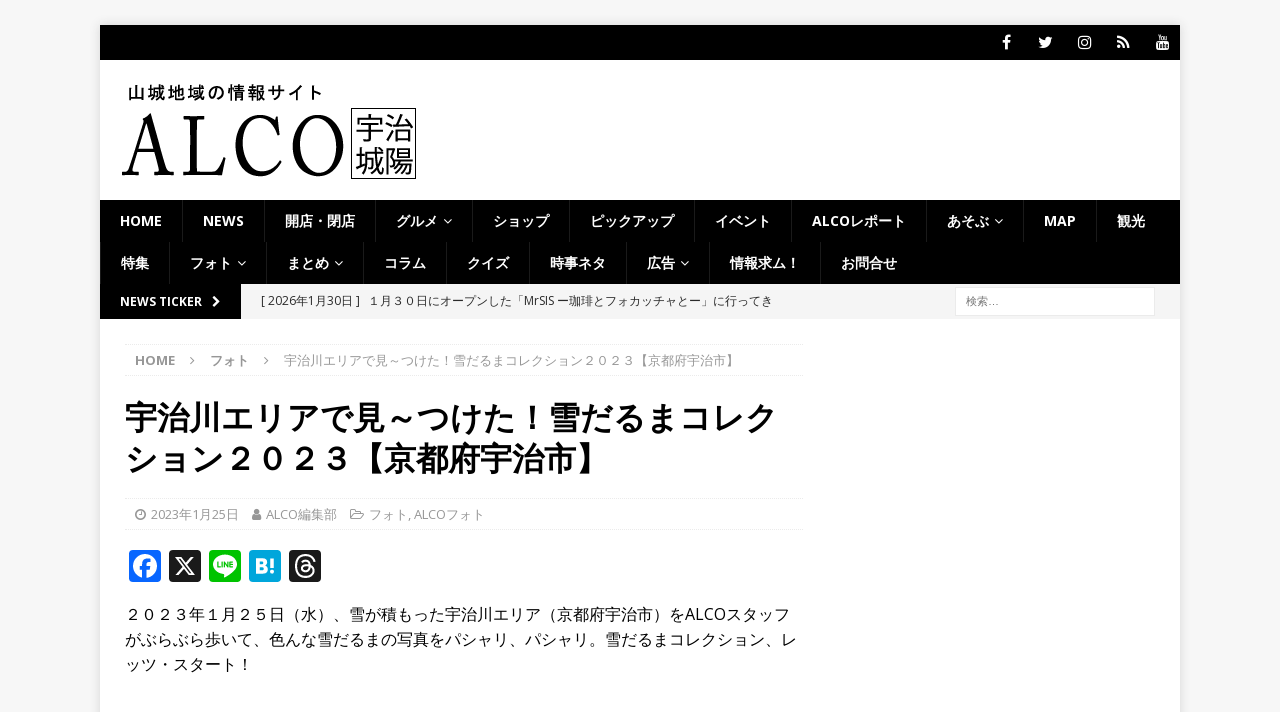

--- FILE ---
content_type: text/html; charset=utf-8
request_url: https://www.google.com/recaptcha/api2/aframe
body_size: 267
content:
<!DOCTYPE HTML><html><head><meta http-equiv="content-type" content="text/html; charset=UTF-8"></head><body><script nonce="H2p1vqI7zdyo5FFifbO0Tw">/** Anti-fraud and anti-abuse applications only. See google.com/recaptcha */ try{var clients={'sodar':'https://pagead2.googlesyndication.com/pagead/sodar?'};window.addEventListener("message",function(a){try{if(a.source===window.parent){var b=JSON.parse(a.data);var c=clients[b['id']];if(c){var d=document.createElement('img');d.src=c+b['params']+'&rc='+(localStorage.getItem("rc::a")?sessionStorage.getItem("rc::b"):"");window.document.body.appendChild(d);sessionStorage.setItem("rc::e",parseInt(sessionStorage.getItem("rc::e")||0)+1);localStorage.setItem("rc::h",'1769824785173');}}}catch(b){}});window.parent.postMessage("_grecaptcha_ready", "*");}catch(b){}</script></body></html>

--- FILE ---
content_type: text/javascript; charset=UTF-8
request_url: https://yads.yjtag.yahoo.co.jp/tag?s=28198_534908&fr_id=yads_466214-0&p_elem=ad1&u=https%3A%2F%2Falco-uj.com%2Fnews-snowmen20230125%2F&pv_ts=1769824784472&cu=https%3A%2F%2Falco-uj.com%2Fnews-snowmen20230125%2F&suid=588dd5b4-fb0b-4de3-a983-026bd062e938
body_size: 872
content:
yadsDispatchDeliverProduct({"dsCode":"28198_534908","patternCode":"28198_534908-567771","outputType":"js_frame","targetID":"ad1","requestID":"00b28c1ae016dd832fc4f765f762cb38","products":[{"adprodsetCode":"28198_534908-567771-600826","adprodType":12,"adTag":"<script onerror=\"YJ_YADS.passback()\" type=\"text/javascript\" src=\"//yj-a.p.adnxs.com/ttj?id=20879293&position=below&rla=SSP_FP_CODE_RLA&rlb=SSP_FP_CODE_RLB&size=300x250\"></script>","width":"300","height":"250"},{"adprodsetCode":"28198_534908-567771-600810","adprodType":3,"adTag":"<script onerror='YJ_YADS.passback()' src='https://yads.yjtag.yahoo.co.jp/yda?adprodset=28198_534908-567771-600810&cb=1769824787427&cu=https%3A%2F%2Falco-uj.com%2Fnews-snowmen20230125%2F&p_elem=ad1&pv_id=00b28c1ae016dd832fc4f765f762cb38&suid=588dd5b4-fb0b-4de3-a983-026bd062e938&u=https%3A%2F%2Falco-uj.com%2Fnews-snowmen20230125%2F' type='text/javascript'></script>","width":"300","height":"250","iframeFlag":1},{"adprodsetCode":"28198_534908-567771-600811","adprodType":5,"adTag":"<a href=\"http://promotionalads.yahoo.co.jp/quality/\" target=\"_top\">\n  <img src=\"//s.yimg.jp/images/im/innerad/QC_300_250.jpg\" width=\"300\" height=\"250\" border=\"0\">\n  </img>\n</a>","width":"300","height":"250"}],"measurable":1,"frameTag":"<div style=\"text-align:center;\"><iframe src=\"https://s.yimg.jp/images/listing/tool/yads/yads-iframe.html?s=28198_534908&fr_id=yads_466214-0&p_elem=ad1&u=https%3A%2F%2Falco-uj.com%2Fnews-snowmen20230125%2F&pv_ts=1769824784472&cu=https%3A%2F%2Falco-uj.com%2Fnews-snowmen20230125%2F&suid=588dd5b4-fb0b-4de3-a983-026bd062e938\" style=\"border:none;clear:both;display:block;margin:auto;overflow:hidden\" allowtransparency=\"true\" data-resize-frame=\"true\" frameborder=\"0\" height=\"250\" id=\"yads_466214-0\" name=\"yads_466214-0\" scrolling=\"no\" title=\"Ad Content\" width=\"300\" allow=\"fullscreen; attribution-reporting\" allowfullscreen loading=\"eager\" ></iframe></div>"});